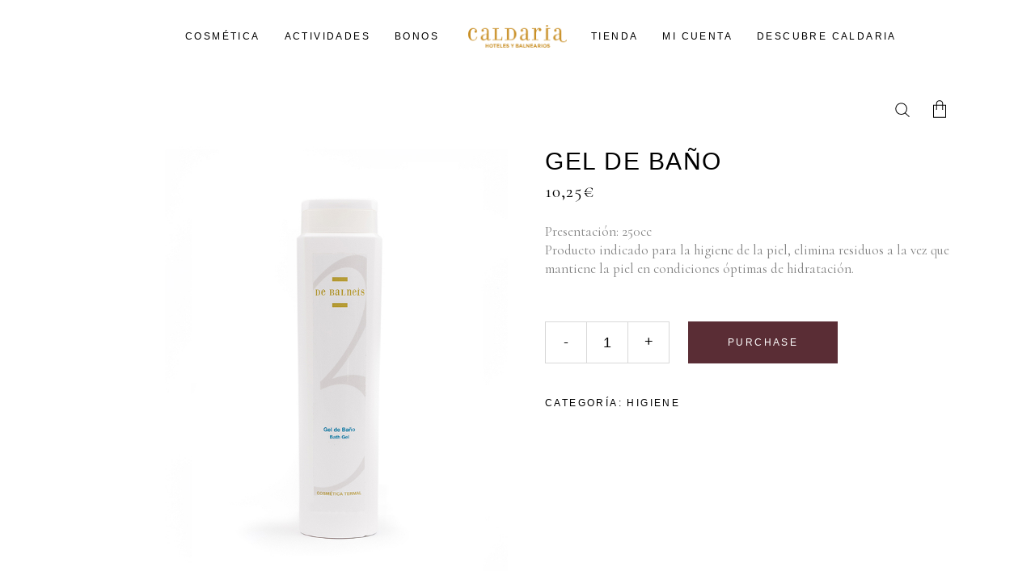

--- FILE ---
content_type: text/css
request_url: https://www.caldaria.es/tienda/wp-content/themes/biagiotti-child/style.css?ver=6.8.3
body_size: 1699
content:
/*
Theme Name: Biagiotti Child
Theme URI: http://biagiotti.mikado-themes.com
Description: A child theme of Biagiotti Theme
Author: Mikado Themes
Author URI: http://themeforest.net/user/mikado-themes
Version: 1.0.0
Text Domain: biagiotti
Template: biagiotti
*/


.present-notes {
    display: block;
    float: left;
    width: 100%;
}
.present-notes__title {
    float: left;
}
.present-notes__fields {
    float: left;
    width: 100%;
}


.woocommerce-page .mkdf-content .wc-forward:not(.added_to_cart):not(.checkout-button), 
.woocommerce-page .mkdf-content a.added_to_cart, 
.woocommerce-page .mkdf-content a.button, 
.woocommerce-page .mkdf-content button[type=submit]:not(.mkdf-search-submit), 
.woocommerce-page .mkdf-content input[type=submit], 
div.woocommerce .wc-forward:not(.added_to_cart):not(.checkout-button), 
div.woocommerce a.added_to_cart, 
div.woocommerce a.button, 
div.woocommerce button[type=submit]:not(.mkdf-search-submit), 
div.woocommerce input[type=submit] {
    background-color: #5a2d35 !important;
    border: 1px solid #5a2d35 !important;
}

/* .mkdf-plc-holder .mkdf-plc-inner .mkdf-plc-text-inner .added_to_cart, */
.mkdf-plc-holder .mkdf-plc-inner .mkdf-plc-text-inner .button {
    font-size: 1rem !important;
    width: auto !important;
    height: auto !important;
    border: none !important;
    padding: 0.25rem 1rem;
}
.mkdf-plc-holder .mkdf-plc-inner .mkdf-plc-text-inner .button:hover {
    background-color: transparent !important;
    color: #000 !important;
}
.mkdf-plc-holder .mkdf-plc-inner .mkdf-plc-text-inner .button::after {
    display: none !important;
}
/* .mkdf-plc-holder .mkdf-plc-inner .mkdf-plc-text-inner .yith-wcwl-add-to-wishlist {} */